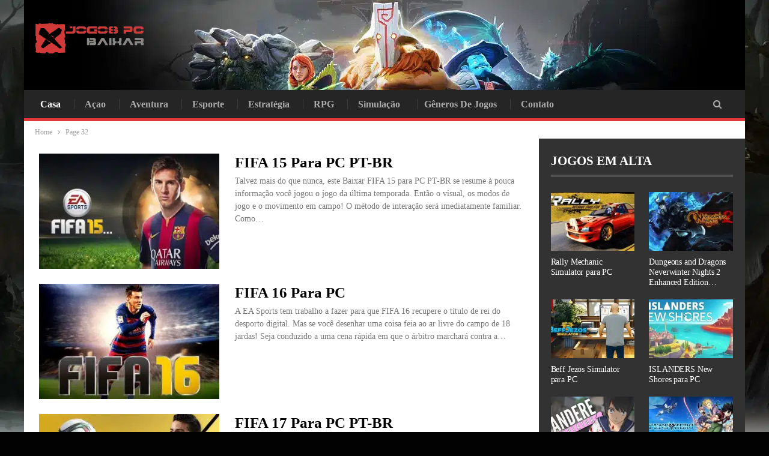

--- FILE ---
content_type: text/html; charset=UTF-8
request_url: https://jogospcbaixar.com/page/32/
body_size: 20706
content:
<!DOCTYPE html>
<!--[if IE 8]><html class="ie ie8" lang="en-US" prefix="og: https://ogp.me/ns#"> <![endif]-->
<!--[if IE 9]><html class="ie ie9" lang="en-US" prefix="og: https://ogp.me/ns#"> <![endif]-->
<!--[if gt IE 9]><!--><html lang="en-US" prefix="og: https://ogp.me/ns#"> <!--<![endif]--><head><script data-no-optimize="1" type="5791dc2b38a3465584561e40-text/javascript">var litespeed_docref=sessionStorage.getItem("litespeed_docref");litespeed_docref&&(Object.defineProperty(document,"referrer",{get:function(){return litespeed_docref}}),sessionStorage.removeItem("litespeed_docref"));</script> <meta charset="UTF-8"><meta http-equiv="X-UA-Compatible" content="IE=edge"><meta name="viewport" content="width=device-width, initial-scale=1.0"><link rel="pingback" href="https://jogospcbaixar.com/xmlrpc.php"/><title>Jogos PC Baixar - Download os jogos gratis no seu PC!</title><meta name="description" content="Baixar jogos de pc grátis. Atualmente somos o melhor site de jogos grátis para pc. Download o jogo para sua versão completa."/><meta name="robots" content="follow, index, max-snippet:-1, max-video-preview:-1, max-image-preview:large"/><link rel="canonical" href="https://jogospcbaixar.com/" /><meta property="og:locale" content="en_US" /><meta property="og:type" content="website" /><meta property="og:title" content="Jogos PC Baixar - Download os jogos gratis no seu PC!" /><meta property="og:description" content="Baixar jogos de pc grátis. Atualmente somos o melhor site de jogos grátis para pc. Download o jogo para sua versão completa." /><meta property="og:url" content="https://jogospcbaixar.com/" /><meta property="og:site_name" content="Download os jogos gratis no seu PC!" /><meta property="og:updated_time" content="2024-05-27T20:01:45+00:00" /><meta property="article:published_time" content="2022-04-15T12:23:58+00:00" /><meta property="article:modified_time" content="2024-05-27T20:01:45+00:00" /><meta name="twitter:card" content="summary_large_image" /><meta name="twitter:title" content="Jogos PC Baixar - Download os jogos gratis no seu PC!" /><meta name="twitter:description" content="Baixar jogos de pc grátis. Atualmente somos o melhor site de jogos grátis para pc. Download o jogo para sua versão completa." /><meta name="twitter:label1" content="Written by" /><meta name="twitter:data1" content="Antero" /><meta name="twitter:label2" content="Time to read" /><meta name="twitter:data2" content="4 minutes" /> <script type="application/ld+json" class="rank-math-schema-pro">{"@context":"https://schema.org","@graph":[{"@type":["Organization","Person"],"@id":"https://jogospcbaixar.com/#person","name":"Baixe os jogos gratuitamente no seu PC!","url":"https://jogospcbaixar.com","email":"Antero"},{"@type":"WebSite","@id":"https://jogospcbaixar.com/#website","url":"https://jogospcbaixar.com","name":"Download os jogos gratis no seu PC!","publisher":{"@id":"https://jogospcbaixar.com/#person"},"inLanguage":"en-US"},{"@type":"WebPage","@id":"https://jogospcbaixar.com/#webpage","url":"https://jogospcbaixar.com/","name":"Jogos PC Baixar - Download os jogos gratis no seu PC!","datePublished":"2022-04-15T12:23:58+00:00","dateModified":"2024-05-27T20:01:45+00:00","about":{"@id":"https://jogospcbaixar.com/#person"},"isPartOf":{"@id":"https://jogospcbaixar.com/#website"},"inLanguage":"en-US"},{"@type":"Person","@id":"https://jogospcbaixar.com/author/antero/","name":"Antero","url":"https://jogospcbaixar.com/author/antero/","image":{"@type":"ImageObject","@id":"https://jogospcbaixar.com/wp-content/litespeed/avatar/2838be5bbc08bdd0fe169d49fa0c9983.jpg?ver=1768019591","url":"https://jogospcbaixar.com/wp-content/litespeed/avatar/2838be5bbc08bdd0fe169d49fa0c9983.jpg?ver=1768019591","caption":"Antero","inLanguage":"en-US"},"sameAs":["http://jogospcbaixar.com"]},{"@type":"Article","headline":"Jogos PC Baixar - Download os jogos gratis no seu PC!","keywords":"jogos,baixar","datePublished":"2022-04-15T12:23:58+00:00","dateModified":"2024-05-27T20:01:45+00:00","author":{"@id":"https://jogospcbaixar.com/author/antero/","name":"Antero"},"publisher":{"@id":"https://jogospcbaixar.com/#person"},"description":"Baixar jogos de pc gr\u00e1tis. Atualmente somos o melhor site de jogos gr\u00e1tis para pc. Download o jogo para sua vers\u00e3o completa.","name":"Jogos PC Baixar - Download os jogos gratis no seu PC!","@id":"https://jogospcbaixar.com/#richSnippet","isPartOf":{"@id":"https://jogospcbaixar.com/#webpage"},"inLanguage":"en-US","mainEntityOfPage":{"@id":"https://jogospcbaixar.com/#webpage"}}]}</script> <meta property="og:locale" content="en_us"/><meta property="og:site_name" content="Download os jogos gratis no seu PC!"/><meta property="og:url" content="https://jogospcbaixar.com/"/><meta property="og:title" content="Download os jogos gratis no seu PC!"/><meta property="og:description" content="Download os jogos gratis no seu PC!"/><meta property="og:type" content="website"/><meta name="twitter:card" content="summary"/><meta name="twitter:url" content="https://jogospcbaixar.com/"/><meta name="twitter:title" content="Download os jogos gratis no seu PC!"/><meta name="twitter:description" content="Download os jogos gratis no seu PC!"/><link rel="alternate" type="application/rss+xml" title="Download os jogos gratis no seu PC! &raquo; Feed" href="https://jogospcbaixar.com/feed/" /><link rel="alternate" type="application/rss+xml" title="Download os jogos gratis no seu PC! &raquo; Comments Feed" href="https://jogospcbaixar.com/comments/feed/" /><link rel="alternate" title="oEmbed (JSON)" type="application/json+oembed" href="https://jogospcbaixar.com/wp-json/oembed/1.0/embed?url=https%3A%2F%2Fjogospcbaixar.com%2F" /><link rel="alternate" title="oEmbed (XML)" type="text/xml+oembed" href="https://jogospcbaixar.com/wp-json/oembed/1.0/embed?url=https%3A%2F%2Fjogospcbaixar.com%2F&#038;format=xml" /><style id="litespeed-ccss">:root{--wp--preset--aspect-ratio--square:1;--wp--preset--aspect-ratio--4-3:4/3;--wp--preset--aspect-ratio--3-4:3/4;--wp--preset--aspect-ratio--3-2:3/2;--wp--preset--aspect-ratio--2-3:2/3;--wp--preset--aspect-ratio--16-9:16/9;--wp--preset--aspect-ratio--9-16:9/16;--wp--preset--color--black:#000;--wp--preset--color--cyan-bluish-gray:#abb8c3;--wp--preset--color--white:#fff;--wp--preset--color--pale-pink:#f78da7;--wp--preset--color--vivid-red:#cf2e2e;--wp--preset--color--luminous-vivid-orange:#ff6900;--wp--preset--color--luminous-vivid-amber:#fcb900;--wp--preset--color--light-green-cyan:#7bdcb5;--wp--preset--color--vivid-green-cyan:#00d084;--wp--preset--color--pale-cyan-blue:#8ed1fc;--wp--preset--color--vivid-cyan-blue:#0693e3;--wp--preset--color--vivid-purple:#9b51e0;--wp--preset--gradient--vivid-cyan-blue-to-vivid-purple:linear-gradient(135deg,rgba(6,147,227,1) 0%,#9b51e0 100%);--wp--preset--gradient--light-green-cyan-to-vivid-green-cyan:linear-gradient(135deg,#7adcb4 0%,#00d082 100%);--wp--preset--gradient--luminous-vivid-amber-to-luminous-vivid-orange:linear-gradient(135deg,rgba(252,185,0,1) 0%,rgba(255,105,0,1) 100%);--wp--preset--gradient--luminous-vivid-orange-to-vivid-red:linear-gradient(135deg,rgba(255,105,0,1) 0%,#cf2e2e 100%);--wp--preset--gradient--very-light-gray-to-cyan-bluish-gray:linear-gradient(135deg,#eee 0%,#a9b8c3 100%);--wp--preset--gradient--cool-to-warm-spectrum:linear-gradient(135deg,#4aeadc 0%,#9778d1 20%,#cf2aba 40%,#ee2c82 60%,#fb6962 80%,#fef84c 100%);--wp--preset--gradient--blush-light-purple:linear-gradient(135deg,#ffceec 0%,#9896f0 100%);--wp--preset--gradient--blush-bordeaux:linear-gradient(135deg,#fecda5 0%,#fe2d2d 50%,#6b003e 100%);--wp--preset--gradient--luminous-dusk:linear-gradient(135deg,#ffcb70 0%,#c751c0 50%,#4158d0 100%);--wp--preset--gradient--pale-ocean:linear-gradient(135deg,#fff5cb 0%,#b6e3d4 50%,#33a7b5 100%);--wp--preset--gradient--electric-grass:linear-gradient(135deg,#caf880 0%,#71ce7e 100%);--wp--preset--gradient--midnight:linear-gradient(135deg,#020381 0%,#2874fc 100%);--wp--preset--font-size--small:13px;--wp--preset--font-size--medium:20px;--wp--preset--font-size--large:36px;--wp--preset--font-size--x-large:42px;--wp--preset--spacing--20:.44rem;--wp--preset--spacing--30:.67rem;--wp--preset--spacing--40:1rem;--wp--preset--spacing--50:1.5rem;--wp--preset--spacing--60:2.25rem;--wp--preset--spacing--70:3.38rem;--wp--preset--spacing--80:5.06rem;--wp--preset--shadow--natural:6px 6px 9px rgba(0,0,0,.2);--wp--preset--shadow--deep:12px 12px 50px rgba(0,0,0,.4);--wp--preset--shadow--sharp:6px 6px 0px rgba(0,0,0,.2);--wp--preset--shadow--outlined:6px 6px 0px -3px rgba(255,255,255,1),6px 6px rgba(0,0,0,1);--wp--preset--shadow--crisp:6px 6px 0px rgba(0,0,0,1)}html{font-family:sans-serif;-ms-text-size-adjust:100%;-webkit-text-size-adjust:100%}body{margin:0}article,aside,header,main,nav{display:block}a{background-color:transparent}h1{font-size:2em;margin:.67em 0}img{border:0}input{color:inherit;font:inherit;margin:0}input[type=submit]{-webkit-appearance:button}input::-moz-focus-inner{border:0;padding:0}input{line-height:normal}input[type=checkbox]{box-sizing:border-box;padding:0}input[type=search]{-webkit-appearance:textfield;-moz-box-sizing:content-box;-webkit-box-sizing:content-box;box-sizing:content-box}input[type=search]::-webkit-search-cancel-button,input[type=search]::-webkit-search-decoration{-webkit-appearance:none}*{-webkit-box-sizing:border-box;-moz-box-sizing:border-box;box-sizing:border-box}:after,:before{-webkit-box-sizing:border-box;-moz-box-sizing:border-box;box-sizing:border-box}html{font-size:10px}body{font-family:"Helvetica Neue",Helvetica,Arial,sans-serif;font-size:14px;line-height:1.42857143;color:#333;background-color:#fff}input{font-family:inherit;font-size:inherit;line-height:inherit}a{color:#444;text-decoration:none}img{vertical-align:middle}.h1,h1,h2{font-family:inherit;font-weight:500;line-height:1.1;color:inherit}.h1,h1,h2{margin-top:20px;margin-bottom:10px}.h1,h1{font-size:36px}h2{font-size:30px}p{margin:0 0 10px}ul{margin-top:0;margin-bottom:10px}ul ul{margin-bottom:0}.container{margin-right:auto;margin-left:auto;padding-left:15px;padding-right:15px}@media (min-width:768px){.container{width:750px}}@media (min-width:992px){.container{width:970px}}@media (min-width:1200px){.container{width:1170px}}.row{margin-left:-15px;margin-right:-15px}.col-sm-4,.col-sm-8,.col-xs-12{position:relative;min-height:1px;padding-left:15px;padding-right:15px}.col-xs-12{float:left}.col-xs-12{width:100%}@media (min-width:768px){.col-sm-4,.col-sm-8{float:left}.col-sm-8{width:66.66666667%}.col-sm-4{width:33.33333333%}}label{display:inline-block;max-width:100%;margin-bottom:5px;font-weight:700}input[type=search]{-webkit-box-sizing:border-box;-moz-box-sizing:border-box;box-sizing:border-box}input[type=checkbox]{margin:4px 0 0;line-height:normal}input[type=search]{-webkit-appearance:none}.clearfix:after,.clearfix:before,.container:after,.container:before,.row:after,.row:before{content:" ";display:table}.clearfix:after,.container:after,.row:after{clear:both}@-ms-viewport{width:device-width}.fa{display:inline-block;font:normal normal normal 14px/1 FontAwesome;font-size:inherit;text-rendering:auto;-webkit-font-smoothing:antialiased;-moz-osx-font-smoothing:grayscale}.fa-search:before{content:"\f002"}.fa-arrow-up:before{content:"\f062"}.fa-angle-left:before{content:"\f104"}.fa-support:before{content:"\f1cd"}.fa-user-circle:before{content:"\f2bd"}:root{--publisher-system-font:-apple-system,BlinkMacSystemFont,"Segoe UI","Roboto","Oxygen-Sans","Ubuntu","Cantarell","Helvetica Neue",sans-serif;--publisher-primary-color:#0080ce;--publisher-menu-height:calc(1px - 1px);--wp-adminbar-height:calc(1px - 1px)}body{font:14px/1.7 Lato,sans-serif;color:#5f6569;-webkit-text-size-adjust:100%;text-rendering:optimizeLegibility;font-size-adjust:auto}.site-header .site-branding .logo,h1,h2{color:#2d2d2d}h1,h2{line-height:1.3}h1{font-size:34px}h2{font-size:30px}.container,.content-wrap,body.boxed .main-wrap{max-width:var(--publisher-site-width);width:100%}@media only screen and (max-width:668px){.layout-2-col{margin-top:20px!important}}body.page-layout-2-col{--publisher-site-width:var(--publisher-site-width-2-col);--publisher-site-width-content:var(--publisher-site-width-2-col-content-col);--publisher-site-width-primary:var(--publisher-site-width-2-col-primary-col);--publisher-site-width-secondary:0}@media (min-width:768px){.layout-2-col .content-column{width:var(--publisher-site-width-content)}.layout-2-col .sidebar-column{width:var(--publisher-site-width-primary)}}a{text-decoration:none}input[type=password],input[type=search],input[type=text]{height:36px;width:100%;padding:6px 12px;font-size:14px;line-height:1.42857143;color:#555;background-color:#fff;background-image:none;border:1px solid #ccc;border-radius:0;-webkit-box-shadow:inset 0 1px 1px rgba(0,0,0,.075);box-shadow:inset 0 1px 1px rgba(0,0,0,.075)}input[type=submit]{border:none;color:#fff;border-radius:0;outline:0;height:auto;line-height:1.4;padding:8px 12px;vertical-align:middle;text-transform:uppercase!important;max-width:100%;white-space:normal}ul.menu{padding:0;margin:0;list-style:none}ul.menu a{text-decoration:none}ul.menu ul{list-style:none;padding:0;margin:0}ul.menu>li{float:left}ul.menu li>a{position:relative}ul.menu>li .sub-menu{background-color:#eee;position:absolute;top:102%;top:calc(100% + 1px);z-index:100;width:200px}ul.menu li.menu-item-has-children>a:after{display:inline-block;font-family:FontAwesome;font-style:normal;font-weight:400;line-height:26px;-webkit-font-smoothing:antialiased;-moz-osx-font-smoothing:grayscale;content:'\f107';margin-left:6px;font-size:13px}ul.menu .sub-menu>li>a{display:block;border-bottom:1px solid rgba(0,0,0,.04)}ul.menu .sub-menu>li:last-child a{border-bottom:none!important}ul.menu .sub-menu{z-index:-1;display:none;visibility:hidden}.site-header .content-wrap{overflow:visible!important}.site-header>.header-inner>.content-wrap>.container{position:relative}.site-header .site-branding{margin:0}.site-header .site-branding .logo{margin:0;line-height:0;font-size:50px}.site-header .site-branding .logo img{max-width:100%}.site-header .site-branding .logo .site-title{display:none}.site-header>.header-inner .row-height{display:table;table-layout:fixed;width:100%}.site-header>.header-inner .logo-col{display:table-cell;float:none;height:100%;vertical-align:middle}.site-header .header-inner .row{position:relative}.site-header .menu-action-buttons{position:absolute;top:0;bottom:0;right:0;width:35px;z-index:99}.header-style-2.site-header.boxed .menu-action-buttons{bottom:-3px}.site-header .menu-action-buttons.width-1{width:40px}.site-header .menu-action-buttons>div{min-width:37px;display:inline-block;float:right;height:100%;text-align:right;position:relative}.site-header .menu-action-buttons>div.close{opacity:1}.site-header .menu-action-buttons .search-container{z-index:1}.site-header .search-container .search-handler{position:absolute;right:3px;top:50%;margin-top:-15px;z-index:100;width:37px;height:26px;line-height:26px;text-align:center;display:inline-block;font-size:15px;color:#434343}.site-header .search-container .search-box{display:none;position:absolute;right:0;top:0;padding:0 36px 0 0;z-index:99;height:100%;width:100%;text-align:center}.site-header .search-container .search-box .search-form .search-field{border:none;width:100%;height:45px;background:0 0;line-height:45px;font-size:14px;color:#434343}.site-header .search-container .search-box .search-form input[type=submit]{display:none}.main-menu>li{margin-right:10px}.main-menu>li>a{line-height:48px;display:inline-block;padding:0 12px}.main-menu .sub-menu>li>a{padding:0 16px 0 10px;line-height:40px}.main-menu.menu>li .sub-menu{width:210px;background-color:#fff;-webkit-box-shadow:0 7px 7px rgba(0,0,0,.15);-moz-box-shadow:0 7px 7px rgba(0,0,0,.15);box-shadow:0 7px 7px rgba(0,0,0,.15)}.main-menu.menu .sub-menu li>a{line-height:1.7;padding:8px 16px}.main-menu.menu .sub-menu>li{position:relative}.main-menu.menu .sub-menu>li,.main-menu.menu .sub-menu>li>a{color:#434343}.main-menu.menu .sub-menu>li>a{border-bottom:1px solid rgba(0,0,0,.04)}.main-menu.menu>li>a:before{content:'';display:block;width:20%;height:3px;position:absolute;bottom:0;left:50%;transform:translateX(-50%);visibility:hidden}.main-menu.menu>li.current-menu-item>a:before{width:100%;visibility:visible}.main-menu-wrapper{position:relative;margin-left:auto;margin-right:auto}.main-menu-wrapper .main-menu-container{position:relative}.site-header.boxed .main-menu-wrapper .main-menu-container{border-top:1px solid #dedede;border-bottom:3px solid #dedede;background:#fff}body.boxed .site-header .main-menu-wrapper{margin-left:auto;margin-right:auto;width:100%}ul.menu>li .sub-menu{top:107%;top:calc(100% + 3px)}.site-header.header-style-2 .header-inner{padding:20px 0}.site-header.header-style-2 .main-menu.menu{height:68px;overflow-y:hidden;margin-bottom:-3px;padding-top:20px;margin-top:-20px}.site-header.header-style-2 .main-menu.menu>li{float:left;display:inline-block;margin:0 5px 0 0}.site-header.header-style-2 .main-menu.menu .sub-menu{text-align:left}.site-header.header-style-2 .main-menu-wrapper.menu-actions-btn-width-1 .main-menu-container{padding-right:40px}@media only screen and (max-width:992px){.main-menu>li{margin-right:10px}.main-menu>li>a{padding:0 4px}}.rh-header{display:none;min-width:300px;position:relative}.rh-header .rh-container{background-color:#222}@media only screen and (max-width:700px){body .site-header{display:none}.rh-header{display:block}}.rh-header .menu-container{position:absolute;top:0;right:0}.rh-header .menu-container .menu-handler{color:#fff;width:54px;height:54px;text-align:center;display:inline-block;font-size:18px;background-color:rgba(255,255,255,.05);position:relative;border-left:1px solid rgba(0,0,0,.07);float:right}.rh-header .menu-container .menu-handler .lines{display:inline-block;width:22px;height:2px;background:#ecf0f1;position:relative;margin-top:25.5px}.rh-header .menu-container .menu-handler .lines:after,.rh-header .menu-container .menu-handler .lines:before{display:inline-block;width:22px;height:2px;background:#ecf0f1;position:absolute;left:0;content:''}.rh-header .menu-container .menu-handler .lines:before{top:8px}.rh-header .menu-container .menu-handler .lines:after{top:-8px}.rh-cover .search-form{margin-top:35px;position:relative}.rh-cover .search-form input[type=search]{margin:0;background:rgba(255,255,255,.2);color:#fff;border:none;border-radius:3px;box-shadow:none;float:none;webkit-backface-visibility:hidden;backface-visibility:hidden}.rh-cover .search-form input[type=submit]{content:"\f002";position:absolute;right:0;top:0;display:inline-block;font:normal normal normal 14px/1 FontAwesome;text-rendering:auto;-webkit-font-smoothing:antialiased;-moz-osx-font-smoothing:grayscale;color:#fff;font-size:16px;background:0 0!important}.rh-cover .search-form ::-webkit-input-placeholder{color:#fff}.rh-cover .search-form ::-moz-placeholder{color:#fff}.rh-cover .search-form :-ms-input-placeholder{color:#fff}.rh-cover .search-form :-moz-placeholder{color:#fff}.rh-header .logo-container{padding:0 0 0 15px;line-height:54px;height:54px}.rh-header .logo-container.rh-img-logo{font-size:0}.rh-header .logo-container img{max-height:80%;max-width:80%}.rh-header .logo-container a{color:#fff}.rh-cover{position:fixed;top:0;left:-99%;z-index:9999;width:100%;visibility:hidden;overflow:auto;background:#191919;height:101%;height:calc(100% + 1px)}.noscroll{overflow:hidden}@media (max-width:767px){body{background-color:#f3f3f3!important}.main-wrap{background-color:#fff;overflow:auto;margin:auto;width:100%}}.rh-cover:before{height:60px;content:'';width:100%;position:absolute;background-color:#fff;opacity:.08;box-shadow:0 0 32px 0 #000;z-index:-1}.rh-cover .rh-close{width:20px;height:20px;position:absolute;right:25px;display:inline-block;top:21px;z-index:10}.rh-cover .rh-close:after,.rh-cover .rh-close:before{content:'';width:2px;height:18px;position:absolute;left:50%;margin-left:-1px;top:50%;margin-top:-10px;opacity:.65;background:#fff;transform:rotate(45deg);border-radius:5px}.rh-cover .rh-close:after{-webkit-transform:rotate(-45deg);-moz-transform:rotate(-45deg);transform:rotate(-45deg)}.rh-cover .rh-panel{padding:27px;position:absolute;top:0;left:0;width:100%}.rh-cover .rh-panel.rh-p-u{display:none}.rh-cover .rh-p-h{line-height:60px;margin:-27px -27px 20px;padding:0 23px;font-size:14px;color:#fff;height:60px;position:relative}.rh-cover .rh-p-h .user-login{padding-left:40px;position:relative}.rh-cover .rh-p-h .user-login .user-avatar{border:2px solid rgba(255,255,255,.16);border-radius:50%;overflow:hidden;width:30px;height:30px;line-height:30px;display:inline-block;vertical-align:middle;position:absolute;top:50%;margin-top:-15px;left:0;text-align:center}.rh-cover .rh-p-h .user-login .user-avatar .fa{font-size:23px;position:absolute;top:0;left:0;line-height:26px;width:100%}.rh-cover .rh-back-menu{width:30px;height:30px;display:inline-block;position:absolute;top:50%;margin-top:-15px;opacity:.65}.rh-cover .rh-back-menu:after,.rh-cover .rh-back-menu:before{content:'';display:inline-block;position:absolute;width:10px;height:2px;background:#fff;top:10px;left:6px;border-radius:10px}.rh-cover .rh-back-menu:before{transform:rotate(-40deg)}.rh-cover .rh-back-menu:after{transform:rotate(40deg);top:16px;left:6px}.rh-cover .rh-back-menu i{width:17px;height:2px;display:inline-block;background:#fff;position:absolute;top:13px;left:7px;border-radius:15px}.rh-cover .bs-login-shortcode{background:0 0;padding:0!important;margin:25px 0 0!important;border:none!important;box-shadow:none}.rh-cover .bs-login .login-header,.rh-cover .bs-login .login-header .login-icon{color:#fff}.rh-cover .bs-login input[type=password],.rh-cover .bs-login input[type=text]{background:rgba(255,255,255,.2);border:none;color:#fff;box-shadow:none;-webkit-backface-visibility:hidden}.rh-cover .bs-login input[type=password]::-webkit-input-placeholder,.rh-cover .bs-login input[type=text]::-webkit-input-placeholder{color:rgba(255,255,255,.55)}.rh-cover .bs-login input[type=password]::-moz-placeholder,.rh-cover .bs-login input[type=text]::-moz-placeholder{color:rgba(255,255,255,.55)}.rh-cover .bs-login input[type=password]:-ms-input-placeholder,.rh-cover .bs-login input[type=text]:-ms-input-placeholder{color:rgba(255,255,255,.55)}.rh-cover .bs-login input[type=password]:-moz-placeholder,.rh-cover .bs-login input[type=text]:-moz-placeholder{color:rgba(255,255,255,.55)}.rh-cover .bs-login .remember-checkbox+.remember-label{color:rgba(255,255,255,.4)}.rh-cover .bs-login .remember-label{background-image:url([data-uri])}.rh-cover .bs-login .go-login-panel,.rh-cover .bs-login .go-reset-panel{color:rgba(255,255,255,.5)}.rh-cover .bs-login .bs-login-reset-panel .login-header .login-icon{color:#fff}.rh-cover .bs-login .bs-login-reset-panel .login-btn,.rh-cover .bs-login .login-btn{background:#fff!important;color:#000;-webkit-backface-visibility:hidden}body{background:#fff;text-decoration-skip:ink}body.boxed{background-color:#eee}body.boxed .content-wrap{padding-left:5px;padding-right:5px}body.boxed .bf-breadcrumb>.bf-breadcrumb-container{margin-left:5px!important;margin-right:5px!important}@media (max-width:980px){body.boxed .content-wrap{padding-left:0;padding-right:0}}.main-wrap{margin:0 auto}.content-wrap,.main-wrap,main.content-container{position:relative}.main-wrap .container{width:100%}@media (min-width:768px){.boxed .main-wrap{width:100%!important}}@media only screen and (max-width:768px){.boxed .main-wrap{max-width:100%!important}}body.boxed .main-wrap{padding:0;background-color:#fff;-webkit-box-sizing:inherit;-moz-box-sizing:inherit;box-sizing:inherit;-webkit-box-shadow:0 0 2px rgba(0,0,0,.27);-moz-box-shadow:0 0 2px rgba(0,0,0,.27);box-shadow:0 0 2px rgba(0,0,0,.27)}@media only screen and (max-width:480px){.col-sm-4,.col-sm-8,.col-xs-12{padding-left:15px!important;padding-right:15px!important}}.content-wrap{margin:0 auto;padding:0;min-width:300px}.container{width:100%}.img-holder{position:relative;width:80px;display:inline-block;float:left;margin-right:15px}.bs-ll-d .img-holder{background-color:#f5f5f5}body.bs-ll-d .img-holder{-webkit-background-size:cover;-moz-background-size:cover;-o-background-size:cover;background-size:cover;animation:none;background-position:top center}body.bs-ll-d .img-holder{opacity:1}.img-holder:before{display:block;content:" ";width:100%;padding-top:70%}.search-field::-ms-clear{display:none}.search-form input[type=search]{float:left;height:38px;line-height:38px;margin-right:8px;font-size:12px;box-shadow:none}.search-form input[type=submit]{height:38px}.container{margin-right:auto!important;margin-left:auto!important}.listing .listing-item{min-height:0}.back-top{color:#fff;width:40px;height:40px;position:fixed;bottom:10px;right:10px;text-align:center;line-height:42px;z-index:9999;opacity:0;visibility:hidden;font-size:16px;-webkit-box-shadow:0 1px 2px 0 rgba(0,0,0,.09);-moz-box-shadow:0 1px 2px 0 rgba(0,0,0,.09);box-shadow:0 1px 2px 0 rgba(0,0,0,.09)}.search-container{position:relative}@media only screen and (max-width:1000px){.container{width:100%}.content-wrap{padding:0}}@media only screen and (max-width:420px){.widget{margin-bottom:15px}}@media only screen and (max-width:668px){body{padding:0}}.bs-login{max-width:290px;position:relative;margin-left:auto;margin-right:auto}.bs-login .bs-login-panel{display:block;width:100%}.bs-login .bs-login-panel.bs-current-login-panel.bs-login-sign-panel{left:0;opacity:1;visibility:visible}.bs-login .bs-login-panel.bs-login-sign-panel{left:-44px;opacity:0}.bs-login .bs-login-panel.bs-login-reset-panel{right:-44px;visibility:hidden;position:absolute;top:0;opacity:0}.bs-login .login-header{text-align:center;color:#7a7a7a;font-size:14px;margin-bottom:15px}.bs-login .login-header .login-icon{display:block;margin-bottom:10px;font-size:64px;line-height:80px}.bs-login .bs-login-reset-panel .login-header{margin-bottom:27px}.bs-login .bs-login-reset-panel .login-header .login-icon{color:#494949}.bs-login .bs-login-reset-panel .login-header p{margin-bottom:4px}.bs-login .login-field{margin-bottom:15px}.bs-login .login-field:last-child{margin-bottom:0}.bs-login input[type=password],.bs-login input[type=text]{width:100%;height:36px;line-height:36px;border-radius:3px}.bs-login .remember-checkbox{position:absolute;z-index:-1000;left:-1000px;overflow:hidden;clip:rect(0 0 0 0);height:1px;width:1px;margin:-1px;padding:0;border:0}.bs-login .remember-checkbox+.remember-label{padding-left:21px;height:16px;display:inline-block;line-height:16px;background-repeat:no-repeat;background-position:0 0;font-size:14px;vertical-align:middle;color:#a0a0a0;font-weight:lighter}.bs-login .remember-label{background-image:url([data-uri]);-webkit-touch-callout:none}.bs-login .go-reset-panel{float:right;color:#595959}.bs-login .login-submit{margin-bottom:10px}.bs-login .login-btn{border-radius:3px;height:38px;text-align:center;width:100%}.bs-login .bs-login-reset-panel .login-btn{background:#575757!important}.bs-login .go-login-panel{position:absolute;left:0;top:0;color:#adadad}.bf-breadcrumb .bf-breadcrumb-items{padding:0;margin:0;list-style:none;font-size:0}.bf-breadcrumb .bf-breadcrumb-item{display:inline-block;font-size:12px;line-height:22px}.bf-breadcrumb .bf-breadcrumb-item:after{display:inline-block;font-family:FontAwesome;font-style:normal;font-weight:400;line-height:22px;-webkit-font-smoothing:antialiased;-moz-osx-font-smoothing:grayscale;content:'\f105';margin-left:9px;margin-right:9px;color:#929292;vertical-align:top}.bf-breadcrumb .bf-breadcrumb-item.bf-breadcrumb-end:after,.bf-breadcrumb .bf-breadcrumb-item:last-child:after{display:none}.bf-breadcrumb .bf-breadcrumb-item span{vertical-align:top}.bf-breadcrumb .bf-breadcrumb-item a,.bf-breadcrumb .bf-breadcrumb-item span{color:#9e9e9e;display:inline-block}.bf-breadcrumb.bc-top-style{padding:7px 0 0}.bs-light-scheme,.bs-light-scheme .listing-item-tb-2 .title,.bs-light-scheme .title,.bs-light-scheme a{color:#fff}.bs-light-scheme .section-heading.sh-t3.sh-s1:after{opacity:.15}.sidebar-column-primary{z-index:1000}.listing.scolumns-2 .listing-item{width:50%;float:left}.listing.scolumns-2 .listing-item:nth-child(odd){padding-right:12px;clear:left}.listing.scolumns-2 .listing-item:nth-child(even){padding-left:12px}@media only screen and (max-width:320px){.listing.scolumns-2 .listing-item{width:100%!important;padding-left:0!important;padding-right:0!important;clear:none!important}}.listing-item-blog-5{margin-bottom:25px}.listing-item-blog-5 .featured{position:relative;float:left;margin-right:26px;line-height:0}.listing-item-blog-5 .featured .img-holder{width:210px;margin:0}.listing-item-blog-5 .featured .img-holder.img-holder:before{padding-top:64%}.listing-item-blog-5>.item-inner>.title{margin:0 0 6px}.listing-item-blog-5>.item-inner>.title a{color:inherit}.listing-item-blog-5 .post-summary{margin-top:6px}.listing-item-blog-5.has-post-thumbnail .post-summary{padding-left:326px}.listing-item-blog-5 .featured .img-holder{width:300px;margin:0}@media only screen and (max-width:830px){.listing-item-blog-5.has-post-thumbnail .post-summary{padding-left:0!important}.listing-item-blog-5 .featured{float:none!important;text-align:center!important;margin:0 0 10px 0!important;display:inline-block!important}.listing-item-blog-5 .featured,.listing-item-blog-5 .img-holder{width:100%!important}}.listing-item-tb-2{margin-bottom:20px;position:relative}.listing-item-tb-2 .item-inner{position:relative}.listing-item-tb-2 .title{margin:0}.listing-item-tb-2 .title a{color:inherit}.listing-item-tb-2 .featured{margin-bottom:10px;line-height:0;position:relative}.listing-item-tb-2 .img-holder{width:100%;margin-right:0;float:none;display:block}.listing-item-tb-2 .img-holder:before{padding-top:70%}.sidebar>.widget:last-child,.widget>.bs-listing{margin-bottom:0}.sidebar-column .widget>.bs-listing:last-child{margin-bottom:0}.section-heading{margin:0 0 15px;font-size:16px;line-height:20px;position:relative}.section-heading .h-text,.section-heading:after{display:inline-block}.section-heading:after{background:rgba(0,0,0,.08);content:'';height:4px;position:absolute;top:0;left:0;width:100%}.section-heading .h-text{position:relative;z-index:1}.section-heading.sh-t3{line-height:20px;padding:0 0 4px}.section-heading.sh-t3:after{top:inherit;bottom:0;height:4px;background:#2d2d2d}.section-heading.sh-t3:before{display:none}.section-heading.sh-t3>.h-text{padding:4px 0;line-height:26px;border:none}.bs-light-scheme .section-heading.sh-t3>.h-text{color:#fff}.bs-light-scheme .section-heading.sh-t3:after{background-color:#fff!important}@media (min-width:768px){.active-sticky-sidebar .row.main-section{display:flex}}:root{--publisher-spacing:20;--publisher-spacing-half:calc(var(--publisher-spacing)/2);--publisher-spacing-80-percent:calc(var(--publisher-spacing)*0.83);--publisher-spacing-60-percent:calc(var(--publisher-spacing)*0.66)}.col-sm-4,.col-sm-8,.col-xs-12,.container{padding-left:calc(var(--publisher-spacing-half)*1px);padding-right:calc(var(--publisher-spacing-half)*1px)}.row{margin-left:calc(var(--publisher-spacing-half)*-1px);margin-right:calc(var(--publisher-spacing-half)*-1px)}.sidebar>*{margin-bottom:calc(var(--publisher-spacing)*1px)}.bs-listing,.bs-shortcode,.widget{margin-bottom:calc(var(--publisher-spacing)*1px)}.layout-2-col{margin-top:calc(var(--publisher-spacing-80-percent)*1px)}.layout-2-col.layout-bc-before{margin-top:calc(var(--publisher-spacing-half)*1px)}.main-section{margin-bottom:calc(var(--publisher-spacing-half)*1px)}.section-heading{margin-bottom:calc(var(--publisher-spacing-60-percent)*1px)}.site-header.site-header.header-style-2 .main-menu.menu>li.current-menu-item>a:before,.site-header.site-header.header-style-2 .main-menu.menu>li>a:before{display:none}.site-header.site-header.header-style-2 .main-menu.menu>li.current-menu-item>a{background-color:transparent!important}.site-header.site-header.header-style-2 .main-menu>li>a{padding:0 16px;z-index:0}.bs-listing .title,.listing-item .title a,.post-summary,.post-title,.section-heading>.h-text,.site-header .main-menu>li>a{-webkit-font-smoothing:antialiased;-moz-osx-font-smoothing:grayscale}body,body.boxed{background-position:top center}@media (max-width:767px){.main-wrap{background-color:#c3c3c3}}a{text-decoration:none}.site-header .menu .container,.site-header .menu .content-wrap{padding:0}body.boxed .main-wrap{box-shadow:none}.layout-2-col{margin-top:0!important}.layout-2-col .content-column{margin-top:25px}body.boxed.ltr>.content-main-wrap>.content-wrap{padding-right:0!important;padding-left:12px!important}@media (min-width:768px){.ltr .layout-2-col .sidebar-column{padding-right:0!important}}.ltr .site-header.header-style-2 .menu-action-buttons{right:25px}.site-header.header-style-2 .main-menu-wrapper .main-menu-container{border-bottom-width:5px!important}.site-header.header-style-2 .main-menu-wrapper .main-menu-container{padding-left:11px}.site-header.header-style-2 .main-menu-wrapper .main-menu-container{padding-bottom:1px}.site-header.header-style-2 .main-menu.menu>li.menu-item>a{padding:0 19px 0 16px;position:relative}.site-header.header-style-2 .main-menu.menu>li.menu-item>a:after{content:'';position:absolute;width:1px;height:17px;left:-2px;top:50%;margin-top:-9px;background-color:rgba(255,255,255,.1)}.site-header.header-style-2 .main-menu.menu>.menu-item:first-child>a:after{display:none}.site-header.header-style-2 .main-menu.menu{z-index:2;position:relative;top:-1px}.section-heading.sh-t3.sh-s1{padding-bottom:10px;margin-bottom:25px}.primary-sidebar-widget.w-bg{margin-bottom:0}@media (min-width:768px){.bf-breadcrumb.bc-top-style{width:70%}}@media screen and (max-width:767px){.site-header.header-style-2 .main-menu.menu{overflow:visible}body.boxed.ltr>.content-main-wrap>.content-wrap{padding:0 5px!important}}:root{--publisher-site-width-2-col:1200px;--publisher-site-width-1-col:1200px;--publisher-site-width-2-col-content-col:70%;--publisher-site-width-2-col-primary-col:30%}:root{--publisher-site-width-3-col:1300px;--publisher-site-width-3-col-content-col:58%;--publisher-site-width-3-col-primary-col:25%;--publisher-site-width-3-col-secondary-col:17%}:root{--publisher-spacing:26}.site-header.header-style-2 .header-inner{padding-top:12px}.site-header.header-style-2 .header-inner{padding-bottom:48px}:root{--publisher-primary-color:#d23939}.main-menu.menu>li.current-menu-item>a:before,.back-top{background-color:#d23939!important}.bs-theme input[type=submit]{background-color:#d23939}.main-color{color:#d23939}body{background-image:url("https://jogospcbaixar.com/wp-content/uploads/2022/04/game-report-bg.png-1.webp");background-repeat:no-repeat;background-attachment:fixed;background-position:center center;background-size:cover}@media (max-width:767px){.main-wrap{background-color:url("https://jogospcbaixar.com/wp-content/uploads/2022/04/game-report-bg.png-1.webp");background-repeat:no-repeat;background-attachment:fixed;background-position:center center;background-size:cover}}html{background-color:#020202}.site-header.boxed .main-menu-wrapper .main-menu-container{border-top-color:rgba(222,222,222,0)}.site-header.header-style-2.boxed .main-menu-wrapper .main-menu-container{border-bottom-color:#df3939!important}.site-header .search-container .search-handler,.site-header .main-menu>li>a,.site-header .search-container .search-box .search-form .search-field{color:#aaa}.site-header .search-container .search-box .search-form .search-field::-webkit-input-placeholder{color:#aaa}.site-header .search-container .search-box .search-form .search-field::-moz-placeholder{color:#aaa}.site-header .search-container .search-box .search-form .search-field:-ms-input-placeholder{color:#aaa}.site-header .search-container .search-box .search-form .search-field:-moz-placeholder{color:#aaa}.site-header .main-menu>li.current-menu-item>a{color:#fff}.site-header.boxed.header-style-2 .main-menu-wrapper .main-menu-container{background-color:#252525}.site-header.header-style-2{background-color:#000}.site-header.header-style-2{background-image:url("https://jogospcbaixar.com/wp-content/uploads/2022/04/game-report-header-bg.png-1.webp");background-repeat:no-repeat;background-position:top center}.section-heading.sh-t3:after{background-color:rgba(0,0,0,.08)!important}.section-heading.sh-t3>.h-text{color:#000}body.bs-theme{font-family:'Rubik';font-weight:400;font-size:13px;text-align:inherit;text-transform:inherit;color:#7b7b7b}h1,h2,.h1,.search-form input[type=submit],input[type=submit],.section-heading .h-text{font-family:'Roboto';font-weight:500;text-transform:inherit}h1,.h1{font-size:34px}h2{font-size:30px}.post-summary{font-family:'Rubik';font-weight:400;line-height:21px;font-size:14px;text-align:inherit;text-transform:initial;color:#777}.main-menu li>a,.main-menu li{font-family:'Exo 2';font-weight:600;font-size:16px;text-align:inherit;text-transform:capitalize}.main-menu.menu .sub-menu>li>a,.main-menu.menu .sub-menu>li{font-family:'Exo 2';font-weight:500;font-size:15px;text-align:inherit;text-transform:capitalize}.listing-item-blog-5>.item-inner>.title{font-family:'Exo 2';font-weight:600;line-height:29px;font-size:25px;text-align:inherit;text-transform:capitalize;color:#000}.listing-item-tb-2 .title{font-family:'Exo 2';font-weight:500;line-height:17px;font-size:14px;text-align:inherit;text-transform:none;color:#000;letter-spacing:-.15px}.section-heading .h-text{font-family:'Exo 2';font-weight:700;line-height:26px;font-size:21px;text-transform:uppercase}#bs-thumbnail-listing-2-2{background-color:#323232;padding:20px}</style><script src="/cdn-cgi/scripts/7d0fa10a/cloudflare-static/rocket-loader.min.js" data-cf-settings="5791dc2b38a3465584561e40-|49"></script><link rel="preload" data-asynced="1" data-optimized="2" as="style" onload="this.onload=null;this.rel='stylesheet'" href="https://jogospcbaixar.com/wp-content/litespeed/css/2efd5c8875abee015fe0e643da46a8ec.css?ver=1b5c0" /><script type="litespeed/javascript">!function(a){"use strict";var b=function(b,c,d){function e(a){return h.body?a():void setTimeout(function(){e(a)})}function f(){i.addEventListener&&i.removeEventListener("load",f),i.media=d||"all"}var g,h=a.document,i=h.createElement("link");if(c)g=c;else{var j=(h.body||h.getElementsByTagName("head")[0]).childNodes;g=j[j.length-1]}var k=h.styleSheets;i.rel="stylesheet",i.href=b,i.media="only x",e(function(){g.parentNode.insertBefore(i,c?g:g.nextSibling)});var l=function(a){for(var b=i.href,c=k.length;c--;)if(k[c].href===b)return a();setTimeout(function(){l(a)})};return i.addEventListener&&i.addEventListener("load",f),i.onloadcssdefined=l,l(f),i};"undefined"!=typeof exports?exports.loadCSS=b:a.loadCSS=b}("undefined"!=typeof global?global:this);!function(a){if(a.loadCSS){var b=loadCSS.relpreload={};if(b.support=function(){try{return a.document.createElement("link").relList.supports("preload")}catch(b){return!1}},b.poly=function(){for(var b=a.document.getElementsByTagName("link"),c=0;c<b.length;c++){var d=b[c];"preload"===d.rel&&"style"===d.getAttribute("as")&&(a.loadCSS(d.href,d,d.getAttribute("media")),d.rel=null)}},!b.support()){b.poly();var c=a.setInterval(b.poly,300);a.addEventListener&&a.addEventListener("load",function(){b.poly(),a.clearInterval(c)}),a.attachEvent&&a.attachEvent("onload",function(){a.clearInterval(c)})}}}(this);</script><link rel="preload" as="image" href="https://jogospcbaixar.com/wp-content/uploads/2022/04/jogosbaixarlogo.png.webp"><link rel="preload" as="image" href="https://jogospcbaixar.com/wp-content/uploads/2022/04/jogosbaixarlogo.png.webp"><link rel="preload" as="image" href="https://jogospcbaixar.com/wp-content/uploads/2022/04/jogosbaixarlogo.png.webp"><link rel="https://api.w.org/" href="https://jogospcbaixar.com/wp-json/" /><link rel="alternate" title="JSON" type="application/json" href="https://jogospcbaixar.com/wp-json/wp/v2/pages/1857" /><link rel="EditURI" type="application/rsd+xml" title="RSD" href="https://jogospcbaixar.com/xmlrpc.php?rsd" /><meta name="generator" content="WordPress 6.9" /><link rel='shortlink' href='https://jogospcbaixar.com/uxyf' /><link rel="shortcut icon" href="https://jogospcbaixar.com/wp-content/uploads/2022/04/icon.png"><meta name="generator" content="Powered by WPBakery Page Builder - drag and drop page builder for WordPress."/> <script type="application/ld+json">{
    "@context": "http://schema.org/",
    "@type": "Organization",
    "@id": "#organization",
    "logo": {
        "@type": "ImageObject",
        "url": "https://jogospcbaixar.com/wp-content/uploads/2022/04/jogosbaixarlogo.png"
    },
    "url": "https://jogospcbaixar.com/",
    "name": "Download os jogos gratis no seu PC!",
    "description": "Download os jogos gratis no seu PC!"
}</script> <script type="application/ld+json">{
    "@context": "http://schema.org/",
    "@type": "WebSite",
    "name": "Download os jogos gratis no seu PC!",
    "alternateName": "Download os jogos gratis no seu PC!",
    "url": "https://jogospcbaixar.com/",
    "potentialAction": {
        "@type": "SearchAction",
        "target": "https://jogospcbaixar.com/search/{search_term}",
        "query-input": "required name=search_term"
    }
}</script> <noscript><style>.wpb_animate_when_almost_visible { opacity: 1; }</style></noscript></head><body class="home paged wp-singular page-template-default page page-id-1857 paged-32 page-paged-32 wp-theme-publisher bs-theme bs-publisher bs-publisher-game-report active-light-box ltr close-rh page-layout-2-col page-layout-2-col-right boxed active-sticky-sidebar main-menu-sticky-smart main-menu-boxed  wpb-js-composer js-comp-ver-6.7.0 vc_responsive bs-ll-d" dir="ltr"><div class="main-wrap content-main-wrap"><header id="header" class="site-header header-style-2 boxed" itemscope="itemscope" itemtype="https://schema.org/WPHeader"><div class="header-inner"><div class="content-wrap"><div class="container"><div class="row"><div class="row-height"><div class="logo-col col-xs-12"><div class="col-inside"><div id="site-branding" class="site-branding"><h1  id="site-title" class="logo h1 img-logo">
<a href="https://jogospcbaixar.com/" itemprop="url" rel="home">
<img id="site-logo" src="https://jogospcbaixar.com/wp-content/uploads/2022/04/jogosbaixarlogo.png.webp" alt="Publisher" fetchpriority="high" decoding="sync"/><span class="site-title">Publisher - Download os jogos gratis no seu PC!</span>
</a></h1></div></div></div></div></div></div></div></div><div id="menu-main" class="menu main-menu-wrapper show-search-item menu-actions-btn-width-1" role="navigation" itemscope="itemscope" itemtype="https://schema.org/SiteNavigationElement"><div class="main-menu-inner"><div class="content-wrap"><div class="container"><nav class="main-menu-container"><ul id="main-navigation" class="main-menu menu bsm-pure clearfix"><li id="menu-item-2006" class="menu-item menu-item-type-custom menu-item-object-custom current-menu-item menu-item-home better-anim-fade menu-item-2006"><a href="https://jogospcbaixar.com">Casa</a></li><li id="menu-item-1998" class="menu-item menu-item-type-taxonomy menu-item-object-category menu-term-1 better-anim-fade menu-item-1998"><a href="https://jogospcbaixar.com/category/acao/">Açao</a></li><li id="menu-item-1999" class="menu-item menu-item-type-taxonomy menu-item-object-category menu-term-157 better-anim-fade menu-item-1999"><a href="https://jogospcbaixar.com/category/aventura/">Aventura</a></li><li id="menu-item-2002" class="menu-item menu-item-type-taxonomy menu-item-object-category menu-term-160 better-anim-fade menu-item-2002"><a href="https://jogospcbaixar.com/category/esporte/">Esporte</a></li><li id="menu-item-2003" class="menu-item menu-item-type-taxonomy menu-item-object-category menu-term-161 better-anim-fade menu-item-2003"><a href="https://jogospcbaixar.com/category/estrategia/">Estratégia</a></li><li id="menu-item-2004" class="menu-item menu-item-type-taxonomy menu-item-object-category menu-term-158 better-anim-fade menu-item-2004"><a href="https://jogospcbaixar.com/category/rpg/">RPG</a></li><li id="menu-item-2005" class="menu-item menu-item-type-taxonomy menu-item-object-category menu-term-159 better-anim-fade menu-item-2005"><a href="https://jogospcbaixar.com/category/simulacao/">Simulação</a></li><li id="menu-item-2018" class="menu-item menu-item-type-post_type menu-item-object-page menu-item-has-children better-anim-filip-in-x menu-item-2018"><a href="https://jogospcbaixar.com/generos-de-jogos/">Gêneros de jogos</a><ul class="sub-menu"><li id="menu-item-2001" class="menu-item menu-item-type-taxonomy menu-item-object-category menu-term-163 better-anim-fade menu-item-2001"><a href="https://jogospcbaixar.com/category/corrida/">Corrida</a></li><li id="menu-item-2000" class="menu-item menu-item-type-taxonomy menu-item-object-category menu-term-162 better-anim-fade menu-item-2000"><a href="https://jogospcbaixar.com/category/brigando/">Brigando</a></li></ul></li><li id="menu-item-10740" class="menu-item menu-item-type-post_type menu-item-object-page better-anim-fade menu-item-10740"><a href="https://jogospcbaixar.com/contato/">Contato</a></li></ul><div class="menu-action-buttons width-1"><div class="search-container close">
<span class="search-handler"><i class="fa fa-search"></i></span><div class="search-box clearfix"><form role="search" method="get" class="search-form clearfix" action="https://jogospcbaixar.com">
<input type="search" class="search-field"
placeholder="Search..."
value="" name="s"
title="Search for:"
autocomplete="off">
<input type="submit" class="search-submit" value="Search"></form></div></div></div></nav></div></div></div></div></header><div class="rh-header clearfix dark deferred-block-exclude"><div class="rh-container clearfix"><div class="menu-container close">
<span class="menu-handler"><span class="lines"></span></span></div><div class="logo-container rh-img-logo">
<a href="https://jogospcbaixar.com/" itemprop="url" rel="home">
<img src="https://jogospcbaixar.com/wp-content/uploads/2022/04/jogosbaixarlogo.png.webp" alt="Download os jogos gratis no seu PC!" fetchpriority="high" decoding="sync"/>				</a></div></div></div><nav role="navigation" aria-label="Breadcrumbs" class="bf-breadcrumb clearfix bc-top-style"><div class="container bf-breadcrumb-container"><ul class="bf-breadcrumb-items" itemscope itemtype="http://schema.org/BreadcrumbList"><meta name="numberOfItems" content="2" /><meta name="itemListOrder" content="Ascending" /><li itemprop="itemListElement" itemscope itemtype="http://schema.org/ListItem" class="bf-breadcrumb-item bf-breadcrumb-begin"><a itemprop="item" href="https://jogospcbaixar.com" rel="home"><span itemprop="name">Home</span></a><meta itemprop="position" content="1" /></li><li itemprop="itemListElement" itemscope itemtype="http://schema.org/ListItem" class="bf-breadcrumb-item bf-breadcrumb-end"><span itemprop="name">Page 32</span><meta itemprop="item" content="https://jogospcbaixar.com/page/32/"/><meta itemprop="position" content="2" /></li></ul></div></nav><div class="content-wrap"><main id="content" class="content-container"><div class="container layout-2-col layout-2-col-1 layout-right-sidebar layout-bc-before"><div class="row main-section"><div class="col-sm-8 content-column"><div class="listing listing-blog listing-blog-5 clearfix "><article class="post-6253 type-post format-standard has-post-thumbnail   listing-item listing-item-blog  listing-item-blog-5 main-term-1 bsw-8 "><div class="item-inner clearfix"><div class="featured clearfix">
<a  alt="FIFA 15" title="FIFA 15 para PC PT-BR" style="background-image: url(https://jogospcbaixar.com/wp-content/uploads/2023/09/upload_65130cf55ebdb-357x210.jpg.webp);" data-bsrjs="https://jogospcbaixar.com/wp-content/uploads/2023/09/upload_65130cf55ebdb-750x430.jpg"						class="img-holder" href="https://jogospcbaixar.com/fifa-15-para-pc-pt-br/"></a></div><h2 class="title">		<a href="https://jogospcbaixar.com/fifa-15-para-pc-pt-br/" class="post-title post-url">
FIFA 15 para PC PT-BR		</a></h2><div class="post-summary">
Talvez mais do que nunca, este Baixar FIFA 15 para PC PT-BR se resume à pouca informação você jogou o jogo da última temporada. Então o visual, os modos de jogo e o movimento em campo! O método de interação será imediatamente familiar. Como&hellip;</div></div></article ><article class="post-6242 type-post format-standard has-post-thumbnail   listing-item listing-item-blog  listing-item-blog-5 main-term-1 bsw-8 "><div class="item-inner clearfix"><div class="featured clearfix">
<a  alt="FIFA 16" title="FIFA 16 para PC" style="background-image: url(https://jogospcbaixar.com/wp-content/uploads/2023/09/upload_6512e055912af-357x210.jpg.webp);" data-bsrjs="https://jogospcbaixar.com/wp-content/uploads/2023/09/upload_6512e055912af-750x430.jpg"						class="img-holder" href="https://jogospcbaixar.com/fifa-16-para-pc/"></a></div><h2 class="title">		<a href="https://jogospcbaixar.com/fifa-16-para-pc/" class="post-title post-url">
FIFA 16 para PC		</a></h2><div class="post-summary">
A EA Sports tem trabalho a fazer para que FIFA 16 recupere o título de rei do desporto digital. Mas se você desenhar uma coisa feia ao ar livre do campo de 18 jardas! Seja conduzido a uma cena rápida em que o árbitro marchará contra a&hellip;</div></div></article ><article class="post-6231 type-post format-standard has-post-thumbnail   listing-item listing-item-blog  listing-item-blog-5 main-term-1 bsw-8 "><div class="item-inner clearfix"><div class="featured clearfix">
<a  alt="FIFA 17" title="FIFA 17 para PC PT-BR" style="background-image: url(https://jogospcbaixar.com/wp-content/uploads/2023/09/upload_6512c87408398-357x210.jpg.webp);" data-bsrjs="https://jogospcbaixar.com/wp-content/uploads/2023/09/upload_6512c87408398-750x430.jpg"						class="img-holder" href="https://jogospcbaixar.com/fifa-17-para-pc-pt-br/"></a></div><h2 class="title">		<a href="https://jogospcbaixar.com/fifa-17-para-pc-pt-br/" class="post-title post-url">
FIFA 17 para PC PT-BR		</a></h2><div class="post-summary">
No mundo distintamente imprevisível do futebol, o lançamento diário do jogo Baixar FIFA 17 para PC PT-BR todos os anos. Mas dentro dos 12 meses de futebol mais desafiadores! Lembra-se, a atualização da moda para o belo jogo mais popular&hellip;</div></div></article ><article class="post-6220 type-post format-standard has-post-thumbnail   listing-item listing-item-blog  listing-item-blog-5 main-term-1 bsw-8 "><div class="item-inner clearfix"><div class="featured clearfix">
<a  alt="FIFA 18" title="FIFA 18 para PC PT-BR" style="background-image: url(https://jogospcbaixar.com/wp-content/uploads/2023/09/upload_651275bdc4523-357x210.jpg.webp);" data-bsrjs="https://jogospcbaixar.com/wp-content/uploads/2023/09/upload_651275bdc4523-750x430.jpg"						class="img-holder" href="https://jogospcbaixar.com/fifa-18-para-pc-pt-br/"></a></div><h2 class="title">		<a href="https://jogospcbaixar.com/fifa-18-para-pc-pt-br/" class="post-title post-url">
FIFA 18 para PC PT-BR		</a></h2><div class="post-summary">
Baixar FIFA 18 para PC PT-BR tem sido constante nos últimos 5 a sete anos pode ter estado um pouco estagnado antes da EA Sports ! Acima de tudo, o modo single-player Journey apresenta melhores visuais no FIFA 17. O FIFA 18 foi construído&hellip;</div></div></article ><article class="post-6208 type-post format-standard has-post-thumbnail   listing-item listing-item-blog  listing-item-blog-5 main-term-1 bsw-8 "><div class="item-inner clearfix"><div class="featured clearfix">
<a  alt="FIFA 19" title="FIFA 19 para PC PT-BR" style="background-image: url(https://jogospcbaixar.com/wp-content/uploads/2023/09/upload_651195309f292-357x210.jpg.webp);" data-bsrjs="https://jogospcbaixar.com/wp-content/uploads/2023/09/upload_651195309f292-750x430.jpg"						class="img-holder" href="https://jogospcbaixar.com/fifa-19-para-pc-pt-br/"></a></div><h2 class="title">		<a href="https://jogospcbaixar.com/fifa-19-para-pc-pt-br/" class="post-title post-url">
FIFA 19 para PC PT-BR		</a></h2><div class="post-summary">
Todo mundo sabe que a EA Sports nos fornece edições consecutivas de jogos para do Baixar FIFA 19 para PC PT-BR todos os anos. Jogo FIFA 19 que não nos surpreenderia com algum sistema de controle. A melhor maneira de nos encontrar é&hellip;</div></div></article ><article class="post-6195 type-post format-standard has-post-thumbnail   listing-item listing-item-blog  listing-item-blog-5 main-term-1 bsw-8 "><div class="item-inner clearfix"><div class="featured clearfix">
<a  alt="FIFA 20" title="FIFA 20 para PC PT-BR" style="background-image: url(https://jogospcbaixar.com/wp-content/uploads/2023/09/upload_651173870a7bf-357x210.jpg.webp);" data-bsrjs="https://jogospcbaixar.com/wp-content/uploads/2023/09/upload_651173870a7bf-750x430.jpg"						class="img-holder" href="https://jogospcbaixar.com/fifa-20-para-pc-pt-br/"></a></div><h2 class="title">		<a href="https://jogospcbaixar.com/fifa-20-para-pc-pt-br/" class="post-title post-url">
FIFA 20 para PC PT-BR		</a></h2><div class="post-summary">
Baixar FIFA 20 para PC PT-BR confirmado, com o showcase do EA Play 2019 detalhando muitos fatos novos! Inclui um novo modo FIFA Street e ajustes de jogabilidade. O acesso gratuito ao PC do FIFA 20 deste ano parece ter alguns dos novos&hellip;</div></div></article ><article class="post-6184 type-post format-standard has-post-thumbnail   listing-item listing-item-blog  listing-item-blog-5 main-term-1 bsw-8 "><div class="item-inner clearfix"><div class="featured clearfix">
<a  alt="FIFA 21" title="FIFA 21 para PC PT-BR" style="background-image: url(https://jogospcbaixar.com/wp-content/uploads/2023/09/upload_6511629c3d1bf-357x210.jpg.webp);" data-bsrjs="https://jogospcbaixar.com/wp-content/uploads/2023/09/upload_6511629c3d1bf-750x430.jpg"						class="img-holder" href="https://jogospcbaixar.com/fifa-21-para-pc-pt-br/"></a></div><h2 class="title">		<a href="https://jogospcbaixar.com/fifa-21-para-pc-pt-br/" class="post-title post-url">
FIFA 21 para PC PT-BR		</a></h2><div class="post-summary">
Portanto, seria surpreendente ver o Baixar FIFA 21 para PC PT-BR de última geração para a edição padrão de PC conter. Em vez disso, antecipe que a ênfase da EA deve ser na interação contínua reforçada com 8K com jogadores realistas e&hellip;</div></div></article ><article class="post-6168 type-post format-standard has-post-thumbnail   listing-item listing-item-blog  listing-item-blog-5 main-term-1 bsw-8 "><div class="item-inner clearfix"><div class="featured clearfix">
<a  alt="Hotline Miami" title="Hotline Miami para PC PT-BR" style="background-image: url(https://jogospcbaixar.com/wp-content/uploads/2023/09/upload_65005b3e0c937-357x210.jpeg.webp);" data-bsrjs="https://jogospcbaixar.com/wp-content/uploads/2023/09/upload_65005b3e0c937-750x430.jpeg"						class="img-holder" href="https://jogospcbaixar.com/hotline-miami-para-pc-pt-br/"></a></div><h2 class="title">		<a href="https://jogospcbaixar.com/hotline-miami-para-pc-pt-br/" class="post-title post-url">
Hotline Miami para PC PT-BR		</a></h2><div class="post-summary">
Siga o protocolo e todos sairemos vivos, diz um médico ou mulher em uma das missões posteriores da Baixar Hotline Miami para PC PT-BR. É uma coisa maravilhosamente acessível para ele dizer aos seus capangas. Todos que o ouvem possivelmente&hellip;</div></div></article ><article class="post-6157 type-post format-standard has-post-thumbnail   listing-item listing-item-blog  listing-item-blog-5 main-term-1 bsw-8 "><div class="item-inner clearfix"><div class="featured clearfix">
<a  alt="RoboCop Rogue City" title="RoboCop Rogue City para PC PT-BR" style="background-image: url(https://jogospcbaixar.com/wp-content/uploads/2023/09/upload_64ff039d1ffef-357x210.jpg.webp);" data-bsrjs="https://jogospcbaixar.com/wp-content/uploads/2023/09/upload_64ff039d1ffef-750x430.jpg"						class="img-holder" href="https://jogospcbaixar.com/robocop-rogue-city-para-pc-pt-br/"></a></div><h2 class="title">		<a href="https://jogospcbaixar.com/robocop-rogue-city-para-pc-pt-br/" class="post-title post-url">
RoboCop Rogue City para PC PT-BR		</a></h2><div class="post-summary">
Baixar RoboCop Rogue City para PC PT-BR parece um jogo que tenta muito imitar a experiência de suas inspirações. Depois de jogar algumas horas do jogo em um evento de pré-estréia, estou um pouco em conflito sobre como me sinto em relação ao&hellip;</div></div></article ><article class="post-6146 type-post format-standard has-post-thumbnail   listing-item listing-item-blog  listing-item-blog-5 main-term-1 bsw-8 "><div class="item-inner clearfix"><div class="featured clearfix">
<a  alt="Fate/Samurai Remnant" title="Fate Samurai Remnant para PC PT-BR" style="background-image: url(https://jogospcbaixar.com/wp-content/uploads/2023/09/upload_64fed765dbfda-357x210.jpg.webp);" data-bsrjs="https://jogospcbaixar.com/wp-content/uploads/2023/09/upload_64fed765dbfda-750x430.jpg"						class="img-holder" href="https://jogospcbaixar.com/fate-samurai-remnant-para-pc-pt-br/"></a></div><h2 class="title">		<a href="https://jogospcbaixar.com/fate-samurai-remnant-para-pc-pt-br/" class="post-title post-url">
Fate Samurai Remnant para PC PT-BR		</a></h2><div class="post-summary">
Embora nunca tenha chegado ao mainstream, a franquia Baixar Fate Samurai Remnant para PC PT-BR tem desfrutado de um desempenho. A novela visual original Fate/live night time gerou várias adaptações animadas de sucesso, bem como uma prequela&hellip;</div></div></article ></div><div class="pagination bs-numbered-pagination" itemscope="itemscope" itemtype="https://schema.org/SiteNavigationElement/Pagination"><a class="prev page-numbers" href="https://jogospcbaixar.com/page/31/"> <i class="fa fa-angle-left"></i> Previous</a>
<a class="page-numbers" href="https://jogospcbaixar.com/">1</a>
<span class="page-numbers dots">&hellip;</span>
<a class="page-numbers" href="https://jogospcbaixar.com/page/30/">30</a>
<a class="page-numbers" href="https://jogospcbaixar.com/page/31/">31</a>
<span aria-current="page" class="page-numbers current">32</span>
<a class="page-numbers" href="https://jogospcbaixar.com/page/33/">33</a>
<a class="page-numbers" href="https://jogospcbaixar.com/page/34/">34</a>
<span class="page-numbers dots">&hellip;</span>
<a class="page-numbers" href="https://jogospcbaixar.com/page/66/">66</a>
<a class="next page-numbers" href="https://jogospcbaixar.com/page/33/">Next <i class="fa fa-angle-right"></i></a></div></div><div class="col-sm-4 sidebar-column sidebar-column-primary"><aside id="sidebar-primary-sidebar" class="sidebar" role="complementary" aria-label="Primary Sidebar Sidebar" itemscope="itemscope" itemtype="https://schema.org/WPSideBar"><div id="bs-thumbnail-listing-2-2" class=" h-ni w-bg w-bg-323232 w-t primary-sidebar-widget widget widget_bs-thumbnail-listing-2"><div class=" bs-light-scheme bs-listing bs-listing-listing-thumbnail-2 bs-listing-single-tab"><p class="section-heading sh-t3 sh-s1 main-term-none">
<span class="h-text main-term-none main-link">
Jogos em alta					</span></p><div class="listing listing-thumbnail listing-tb-2 clearfix scolumns-2 bsw-4 "><div  class="post-12041 type-post format-standard has-post-thumbnail   listing-item listing-item-thumbnail listing-item-tb-2 main-term-159"><div class="item-inner clearfix"><div class="featured featured-type-featured-image">
<a  alt="Rally Mechanic Simulator" title="Rally Mechanic Simulator para PC" style="background-image: url(https://jogospcbaixar.com/wp-content/uploads/2025/07/Rally-Mechanic-Simulator-210x136.jpg.webp);" data-bsrjs="https://jogospcbaixar.com/wp-content/uploads/2025/07/Rally-Mechanic-Simulator-279x220.jpg"					class="img-holder" href="https://jogospcbaixar.com/rally-mechanic-simulator-para-pc/"></a></div><p class="title">	<a class="post-url" href="https://jogospcbaixar.com/rally-mechanic-simulator-para-pc/" title="Rally Mechanic Simulator para PC">
<span class="post-title">
Rally Mechanic Simulator para PC			</span>
</a></p></div></div ><div  class="post-12034 type-post format-standard has-post-thumbnail   listing-item listing-item-thumbnail listing-item-tb-2 main-term-1"><div class="item-inner clearfix"><div class="featured featured-type-featured-image">
<a  alt="Dungeons and Dragons Neverwinter Nights 2 Enhanced Edition" title="Dungeons and Dragons Neverwinter Nights 2 Enhanced Edition para PC" style="background-image: url(https://jogospcbaixar.com/wp-content/uploads/2025/07/Dungeons-Dragons-Neverwinter-Nights-2-Enhanced-Edition-210x136.jpg.webp);" data-bsrjs="https://jogospcbaixar.com/wp-content/uploads/2025/07/Dungeons-Dragons-Neverwinter-Nights-2-Enhanced-Edition-279x220.jpg"					class="img-holder" href="https://jogospcbaixar.com/dungeons-and-dragons-neverwinter-nights-2-enhanced-edition-para-pc/"></a></div><p class="title">	<a class="post-url" href="https://jogospcbaixar.com/dungeons-and-dragons-neverwinter-nights-2-enhanced-edition-para-pc/" title="Dungeons and Dragons Neverwinter Nights 2 Enhanced Edition para PC">
<span class="post-title">
Dungeons and Dragons Neverwinter Nights 2 Enhanced Edition&hellip;			</span>
</a></p></div></div ><div  class="post-12027 type-post format-standard has-post-thumbnail   listing-item listing-item-thumbnail listing-item-tb-2 main-term-159"><div class="item-inner clearfix"><div class="featured featured-type-featured-image">
<a  alt="Beff Jezos Simulator" title="Beff Jezos Simulator para PC" style="background-image: url(https://jogospcbaixar.com/wp-content/uploads/2025/07/Beff-Jezos-Simulator-210x136.jpg.webp);" data-bsrjs="https://jogospcbaixar.com/wp-content/uploads/2025/07/Beff-Jezos-Simulator-279x220.jpg"					class="img-holder" href="https://jogospcbaixar.com/beff-jezos-simulator-para-pc/"></a></div><p class="title">	<a class="post-url" href="https://jogospcbaixar.com/beff-jezos-simulator-para-pc/" title="Beff Jezos Simulator para PC">
<span class="post-title">
Beff Jezos Simulator para PC			</span>
</a></p></div></div ><div  class="post-12018 type-post format-standard has-post-thumbnail   listing-item listing-item-thumbnail listing-item-tb-2 main-term-161"><div class="item-inner clearfix"><div class="featured featured-type-featured-image">
<a  alt="ISLANDERS New Shores" title="ISLANDERS New Shores para PC" style="background-image: url(https://jogospcbaixar.com/wp-content/uploads/2025/07/ISLANDERS-New-Shores-210x136.jpg.webp);" data-bsrjs="https://jogospcbaixar.com/wp-content/uploads/2025/07/ISLANDERS-New-Shores-279x220.jpg"					class="img-holder" href="https://jogospcbaixar.com/islanders-new-shores-para-pc/"></a></div><p class="title">	<a class="post-url" href="https://jogospcbaixar.com/islanders-new-shores-para-pc/" title="ISLANDERS New Shores para PC">
<span class="post-title">
ISLANDERS New Shores para PC			</span>
</a></p></div></div ><div  class="post-12011 type-post format-standard has-post-thumbnail   listing-item listing-item-thumbnail listing-item-tb-2 main-term-157"><div class="item-inner clearfix"><div class="featured featured-type-featured-image">
<a  alt="Yandere Simulator" title="Yandere Simulator para PC" style="background-image: url(https://jogospcbaixar.com/wp-content/uploads/2025/07/Yandere-Simulator-210x136.webp);" data-bsrjs="https://jogospcbaixar.com/wp-content/uploads/2025/07/Yandere-Simulator-279x220.webp"					class="img-holder" href="https://jogospcbaixar.com/yandere-simulator-para-pc/"></a></div><p class="title">	<a class="post-url" href="https://jogospcbaixar.com/yandere-simulator-para-pc/" title="Yandere Simulator para PC">
<span class="post-title">
Yandere Simulator para PC			</span>
</a></p></div></div ><div  class="post-12004 type-post format-standard has-post-thumbnail   listing-item listing-item-thumbnail listing-item-tb-2 main-term-1"><div class="item-inner clearfix"><div class="featured featured-type-featured-image">
<a  alt="EDENS ZERO" title="EDENS ZERO para PC" style="background-image: url(https://jogospcbaixar.com/wp-content/uploads/2025/07/EDENS-ZERO-210x136.jpg.webp);" data-bsrjs="https://jogospcbaixar.com/wp-content/uploads/2025/07/EDENS-ZERO-279x220.jpg"					class="img-holder" href="https://jogospcbaixar.com/edens-zero-para-pc/"></a></div><p class="title">	<a class="post-url" href="https://jogospcbaixar.com/edens-zero-para-pc/" title="EDENS ZERO para PC">
<span class="post-title">
EDENS ZERO para PC			</span>
</a></p></div></div ><div  class="post-11995 type-post format-standard has-post-thumbnail   listing-item listing-item-thumbnail listing-item-tb-2 main-term-157"><div class="item-inner clearfix"><div class="featured featured-type-featured-image">
<a  alt="The Sims 4 Enchanted by Nature" title="The Sims 4 Enchanted by Nature para PC" style="background-image: url(https://jogospcbaixar.com/wp-content/uploads/2025/07/The-Sims-4-Enchanted-By-Nature-210x136.jpg.webp);" data-bsrjs="https://jogospcbaixar.com/wp-content/uploads/2025/07/The-Sims-4-Enchanted-By-Nature-279x220.jpg"					class="img-holder" href="https://jogospcbaixar.com/the-sims-4-enchanted-by-nature-para-pc/"></a></div><p class="title">	<a class="post-url" href="https://jogospcbaixar.com/the-sims-4-enchanted-by-nature-para-pc/" title="The Sims 4 Enchanted by Nature para PC">
<span class="post-title">
The Sims 4 Enchanted by Nature para PC			</span>
</a></p></div></div ><div  class="post-11983 type-post format-standard has-post-thumbnail   listing-item listing-item-thumbnail listing-item-tb-2 main-term-159"><div class="item-inner clearfix"><div class="featured featured-type-featured-image">
<a  alt="Pro Cycling Manager 25" title="Pro Cycling Manager 25 para PC" style="background-image: url(https://jogospcbaixar.com/wp-content/uploads/2025/06/Pro-Cycling-Manager-25-210x136.jpeg.webp);" data-bsrjs="https://jogospcbaixar.com/wp-content/uploads/2025/06/Pro-Cycling-Manager-25-279x220.jpeg"					class="img-holder" href="https://jogospcbaixar.com/pro-cycling-manager-25-para-pc/"></a></div><p class="title">	<a class="post-url" href="https://jogospcbaixar.com/pro-cycling-manager-25-para-pc/" title="Pro Cycling Manager 25 para PC">
<span class="post-title">
Pro Cycling Manager 25 para PC			</span>
</a></p></div></div ><div  class="post-11975 type-post format-standard has-post-thumbnail   listing-item listing-item-thumbnail listing-item-tb-2 main-term-159"><div class="item-inner clearfix"><div class="featured featured-type-featured-image">
<a  alt="Car Dealer Simulator" title="Car Dealer Simulator para PC" style="background-image: url(https://jogospcbaixar.com/wp-content/uploads/2025/06/Car-Dealer-Simulator-210x136.jpg.webp);" data-bsrjs="https://jogospcbaixar.com/wp-content/uploads/2025/06/Car-Dealer-Simulator-279x220.jpg"					class="img-holder" href="https://jogospcbaixar.com/car-dealer-simulator-para-pc/"></a></div><p class="title">	<a class="post-url" href="https://jogospcbaixar.com/car-dealer-simulator-para-pc/" title="Car Dealer Simulator para PC">
<span class="post-title">
Car Dealer Simulator para PC			</span>
</a></p></div></div ><div  class="post-11966 type-post format-standard has-post-thumbnail   listing-item listing-item-thumbnail listing-item-tb-2 main-term-1"><div class="item-inner clearfix"><div class="featured featured-type-featured-image">
<a  alt="Elden Ring Nightreign" title="Elden Ring Nightreign para PC" style="background-image: url(https://jogospcbaixar.com/wp-content/uploads/2025/05/Elden-Ring-Nightreign-210x136.jpg.webp);" data-bsrjs="https://jogospcbaixar.com/wp-content/uploads/2025/05/Elden-Ring-Nightreign-279x220.jpg"					class="img-holder" href="https://jogospcbaixar.com/elden-ring-nightreign-para-pc/"></a></div><p class="title">	<a class="post-url" href="https://jogospcbaixar.com/elden-ring-nightreign-para-pc/" title="Elden Ring Nightreign para PC">
<span class="post-title">
Elden Ring Nightreign para PC			</span>
</a></p></div></div ></div></div></div></aside></div></div></div></main></div><footer id="site-footer" class="site-footer full-width"><div class="footer-widgets light-text"><div class="content-wrap"><div class="container"><div class="row"><div class="col-sm-4"><aside id="sidebar-footer-1" class="sidebar" role="complementary" aria-label="Footer - Column 1 Sidebar" itemscope="itemscope" itemtype="https://schema.org/WPSideBar"><div id="bs-about-3" class=" h-ni w-nt footer-widget footer-column-1 widget widget_bs-about"><div  class="bs-shortcode bs-about "><h4 class="about-title">
<img class="logo-image" src="https://jogospcbaixar.com/wp-content/uploads/2022/04/jogosbaixarlogo.png.webp" alt="" fetchpriority="high" decoding="sync"></h4><div class="about-text"><p>jogospcbaixar.com é uma coleção dos jogos online e jogos gratuitos mais populares disponíveis em todas as plataformas, entre outras Microsoft Windows, Xbox One, Playstation 4, Nintendo Switch e dispositivos móveis. Você também verificará análises de jogos e arquivos de distribuições digitais como Steam ou Origin, graças aos quais testes de vídeo, visualizações e jogos gratuitos para download estão ao seu alcance.</p><p>         • Email: contact@jogospcbaixar.com</p></div></div></div></aside></div><div class="col-sm-4"><aside id="sidebar-footer-2" class="sidebar" role="complementary" aria-label="Footer - Column 2 Sidebar" itemscope="itemscope" itemtype="https://schema.org/WPSideBar"></aside></div><div class="col-sm-4"><aside id="sidebar-footer-3" class="sidebar" role="complementary" aria-label="Footer - Column 3 Sidebar" itemscope="itemscope" itemtype="https://schema.org/WPSideBar"></aside></div></div></div></div></div><div class="copy-footer"><div class="content-wrap"><div class="container"><div class="row footer-copy-row"><div class="copy-1 col-lg-6 col-md-6 col-sm-6 col-xs-12">
© 2026 - Download os jogos gratis no seu PC!. All Rights Reserved.</div><div class="copy-2 col-lg-6 col-md-6 col-sm-6 col-xs-12"></div></div></div></div></div></footer></div><div class="bs-wrap-gdpr-law bs-wrap-gdpr-law-close"><div class="bs-gdpr-law"><p>
This website uses cookies to improve your experience. We'll assume you're ok with this, but you can opt-out if you wish.
<a class="bs-gdpr-accept" href="#"
data-cookie="show">Accept</a><a class="bs-gdpr-more"
href="#">Read More</a></p></div></div>
<span class="back-top"><i class="fa fa-arrow-up"></i></span> <script type="speculationrules">{"prefetch":[{"source":"document","where":{"and":[{"href_matches":"/*"},{"not":{"href_matches":["/wp-*.php","/wp-admin/*","/wp-content/uploads/*","/wp-content/*","/wp-content/plugins/*","/wp-content/themes/publisher/*","/*\\?(.+)"]}},{"not":{"selector_matches":"a[rel~=\"nofollow\"]"}},{"not":{"selector_matches":".no-prefetch, .no-prefetch a"}}]},"eagerness":"conservative"}]}</script> <script type="text/html" id="wpb-modifications"></script> <div class="rh-cover noscroll " >
<span class="rh-close"></span><div class="rh-panel rh-pm"><div class="rh-p-h">
<span class="user-login">
<span class="user-avatar user-avatar-icon"><i class="fa fa-user-circle"></i></span>
Sign in						</span></div><div class="rh-p-b"><div class="rh-c-m clearfix"></div><form role="search" method="get" class="search-form" action="https://jogospcbaixar.com">
<input type="search" class="search-field"
placeholder="Search..."
value="" name="s"
title="Search for:"
autocomplete="off">
<input type="submit" class="search-submit" value=""></form></div></div><div class="rh-panel rh-p-u"><div class="rh-p-h">
<span class="rh-back-menu"><i></i></span></div><div class="rh-p-b"><div id="form_44038_" class="bs-shortcode bs-login-shortcode "><div class="bs-login bs-type-login"  style="display:none"><div class="bs-login-panel bs-login-sign-panel bs-current-login-panel"><form name="loginform"
action="https://jogospcbaixar.com/wp-login.php" method="post"><div class="login-header">
<span class="login-icon fa fa-user-circle main-color"></span><p>Welcome, Login to your account.</p></div><div class="login-field login-username">
<input type="text" name="log" id="form_44038_user_login" class="input"
value="" size="20"
placeholder="Username or Email..." required/></div><div class="login-field login-password">
<input type="password" name="pwd" id="form_44038_user_pass"
class="input"
value="" size="20" placeholder="Password..."
required/></div><div class="login-field">
<a href="https://jogospcbaixar.com/wp-login.php?action=lostpassword&redirect_to=https%3A%2F%2Fjogospcbaixar.com%2Fpage%2F32%2F"
class="go-reset-panel">Forget password?</a><span class="login-remember">
<input class="remember-checkbox" name="rememberme" type="checkbox"
id="form_44038_rememberme"
value="forever"  />
<label class="remember-label">Remember me</label>
</span></div><div class="login-field login-submit">
<input type="submit" name="wp-submit"
class="button-primary login-btn"
value="Log In"/>
<input type="hidden" name="redirect_to" value="https://jogospcbaixar.com/page/32/"/></div></form></div><div class="bs-login-panel bs-login-reset-panel"><span class="go-login-panel"><i
class="fa fa-angle-left"></i> Sign in</span><div class="bs-login-reset-panel-inner"><div class="login-header">
<span class="login-icon fa fa-support"></span><p>Recover your password.</p><p>A password will be e-mailed to you.</p></div><form name="lostpasswordform" id="form_44038_lostpasswordform"
action="https://jogospcbaixar.com/wp-login.php?action=lostpassword"
method="post"><div class="login-field reset-username">
<input type="text" name="user_login" class="input" value=""
placeholder="Username or Email..."
required/></div><div class="login-field reset-submit"><input type="hidden" name="redirect_to" value=""/>
<input type="submit" name="wp-submit" class="login-btn"
value="Send My Password"/></div></form></div></div></div></div></div></div></div> <script data-no-optimize="1" type="5791dc2b38a3465584561e40-text/javascript">window.lazyLoadOptions=Object.assign({},{threshold:300},window.lazyLoadOptions||{});!function(t,e){"object"==typeof exports&&"undefined"!=typeof module?module.exports=e():"function"==typeof define&&define.amd?define(e):(t="undefined"!=typeof globalThis?globalThis:t||self).LazyLoad=e()}(this,function(){"use strict";function e(){return(e=Object.assign||function(t){for(var e=1;e<arguments.length;e++){var n,a=arguments[e];for(n in a)Object.prototype.hasOwnProperty.call(a,n)&&(t[n]=a[n])}return t}).apply(this,arguments)}function o(t){return e({},at,t)}function l(t,e){return t.getAttribute(gt+e)}function c(t){return l(t,vt)}function s(t,e){return function(t,e,n){e=gt+e;null!==n?t.setAttribute(e,n):t.removeAttribute(e)}(t,vt,e)}function i(t){return s(t,null),0}function r(t){return null===c(t)}function u(t){return c(t)===_t}function d(t,e,n,a){t&&(void 0===a?void 0===n?t(e):t(e,n):t(e,n,a))}function f(t,e){et?t.classList.add(e):t.className+=(t.className?" ":"")+e}function _(t,e){et?t.classList.remove(e):t.className=t.className.replace(new RegExp("(^|\\s+)"+e+"(\\s+|$)")," ").replace(/^\s+/,"").replace(/\s+$/,"")}function g(t){return t.llTempImage}function v(t,e){!e||(e=e._observer)&&e.unobserve(t)}function b(t,e){t&&(t.loadingCount+=e)}function p(t,e){t&&(t.toLoadCount=e)}function n(t){for(var e,n=[],a=0;e=t.children[a];a+=1)"SOURCE"===e.tagName&&n.push(e);return n}function h(t,e){(t=t.parentNode)&&"PICTURE"===t.tagName&&n(t).forEach(e)}function a(t,e){n(t).forEach(e)}function m(t){return!!t[lt]}function E(t){return t[lt]}function I(t){return delete t[lt]}function y(e,t){var n;m(e)||(n={},t.forEach(function(t){n[t]=e.getAttribute(t)}),e[lt]=n)}function L(a,t){var o;m(a)&&(o=E(a),t.forEach(function(t){var e,n;e=a,(t=o[n=t])?e.setAttribute(n,t):e.removeAttribute(n)}))}function k(t,e,n){f(t,e.class_loading),s(t,st),n&&(b(n,1),d(e.callback_loading,t,n))}function A(t,e,n){n&&t.setAttribute(e,n)}function O(t,e){A(t,rt,l(t,e.data_sizes)),A(t,it,l(t,e.data_srcset)),A(t,ot,l(t,e.data_src))}function w(t,e,n){var a=l(t,e.data_bg_multi),o=l(t,e.data_bg_multi_hidpi);(a=nt&&o?o:a)&&(t.style.backgroundImage=a,n=n,f(t=t,(e=e).class_applied),s(t,dt),n&&(e.unobserve_completed&&v(t,e),d(e.callback_applied,t,n)))}function x(t,e){!e||0<e.loadingCount||0<e.toLoadCount||d(t.callback_finish,e)}function M(t,e,n){t.addEventListener(e,n),t.llEvLisnrs[e]=n}function N(t){return!!t.llEvLisnrs}function z(t){if(N(t)){var e,n,a=t.llEvLisnrs;for(e in a){var o=a[e];n=e,o=o,t.removeEventListener(n,o)}delete t.llEvLisnrs}}function C(t,e,n){var a;delete t.llTempImage,b(n,-1),(a=n)&&--a.toLoadCount,_(t,e.class_loading),e.unobserve_completed&&v(t,n)}function R(i,r,c){var l=g(i)||i;N(l)||function(t,e,n){N(t)||(t.llEvLisnrs={});var a="VIDEO"===t.tagName?"loadeddata":"load";M(t,a,e),M(t,"error",n)}(l,function(t){var e,n,a,o;n=r,a=c,o=u(e=i),C(e,n,a),f(e,n.class_loaded),s(e,ut),d(n.callback_loaded,e,a),o||x(n,a),z(l)},function(t){var e,n,a,o;n=r,a=c,o=u(e=i),C(e,n,a),f(e,n.class_error),s(e,ft),d(n.callback_error,e,a),o||x(n,a),z(l)})}function T(t,e,n){var a,o,i,r,c;t.llTempImage=document.createElement("IMG"),R(t,e,n),m(c=t)||(c[lt]={backgroundImage:c.style.backgroundImage}),i=n,r=l(a=t,(o=e).data_bg),c=l(a,o.data_bg_hidpi),(r=nt&&c?c:r)&&(a.style.backgroundImage='url("'.concat(r,'")'),g(a).setAttribute(ot,r),k(a,o,i)),w(t,e,n)}function G(t,e,n){var a;R(t,e,n),a=e,e=n,(t=Et[(n=t).tagName])&&(t(n,a),k(n,a,e))}function D(t,e,n){var a;a=t,(-1<It.indexOf(a.tagName)?G:T)(t,e,n)}function S(t,e,n){var a;t.setAttribute("loading","lazy"),R(t,e,n),a=e,(e=Et[(n=t).tagName])&&e(n,a),s(t,_t)}function V(t){t.removeAttribute(ot),t.removeAttribute(it),t.removeAttribute(rt)}function j(t){h(t,function(t){L(t,mt)}),L(t,mt)}function F(t){var e;(e=yt[t.tagName])?e(t):m(e=t)&&(t=E(e),e.style.backgroundImage=t.backgroundImage)}function P(t,e){var n;F(t),n=e,r(e=t)||u(e)||(_(e,n.class_entered),_(e,n.class_exited),_(e,n.class_applied),_(e,n.class_loading),_(e,n.class_loaded),_(e,n.class_error)),i(t),I(t)}function U(t,e,n,a){var o;n.cancel_on_exit&&(c(t)!==st||"IMG"===t.tagName&&(z(t),h(o=t,function(t){V(t)}),V(o),j(t),_(t,n.class_loading),b(a,-1),i(t),d(n.callback_cancel,t,e,a)))}function $(t,e,n,a){var o,i,r=(i=t,0<=bt.indexOf(c(i)));s(t,"entered"),f(t,n.class_entered),_(t,n.class_exited),o=t,i=a,n.unobserve_entered&&v(o,i),d(n.callback_enter,t,e,a),r||D(t,n,a)}function q(t){return t.use_native&&"loading"in HTMLImageElement.prototype}function H(t,o,i){t.forEach(function(t){return(a=t).isIntersecting||0<a.intersectionRatio?$(t.target,t,o,i):(e=t.target,n=t,a=o,t=i,void(r(e)||(f(e,a.class_exited),U(e,n,a,t),d(a.callback_exit,e,n,t))));var e,n,a})}function B(e,n){var t;tt&&!q(e)&&(n._observer=new IntersectionObserver(function(t){H(t,e,n)},{root:(t=e).container===document?null:t.container,rootMargin:t.thresholds||t.threshold+"px"}))}function J(t){return Array.prototype.slice.call(t)}function K(t){return t.container.querySelectorAll(t.elements_selector)}function Q(t){return c(t)===ft}function W(t,e){return e=t||K(e),J(e).filter(r)}function X(e,t){var n;(n=K(e),J(n).filter(Q)).forEach(function(t){_(t,e.class_error),i(t)}),t.update()}function t(t,e){var n,a,t=o(t);this._settings=t,this.loadingCount=0,B(t,this),n=t,a=this,Y&&window.addEventListener("online",function(){X(n,a)}),this.update(e)}var Y="undefined"!=typeof window,Z=Y&&!("onscroll"in window)||"undefined"!=typeof navigator&&/(gle|ing|ro)bot|crawl|spider/i.test(navigator.userAgent),tt=Y&&"IntersectionObserver"in window,et=Y&&"classList"in document.createElement("p"),nt=Y&&1<window.devicePixelRatio,at={elements_selector:".lazy",container:Z||Y?document:null,threshold:300,thresholds:null,data_src:"src",data_srcset:"srcset",data_sizes:"sizes",data_bg:"bg",data_bg_hidpi:"bg-hidpi",data_bg_multi:"bg-multi",data_bg_multi_hidpi:"bg-multi-hidpi",data_poster:"poster",class_applied:"applied",class_loading:"litespeed-loading",class_loaded:"litespeed-loaded",class_error:"error",class_entered:"entered",class_exited:"exited",unobserve_completed:!0,unobserve_entered:!1,cancel_on_exit:!0,callback_enter:null,callback_exit:null,callback_applied:null,callback_loading:null,callback_loaded:null,callback_error:null,callback_finish:null,callback_cancel:null,use_native:!1},ot="src",it="srcset",rt="sizes",ct="poster",lt="llOriginalAttrs",st="loading",ut="loaded",dt="applied",ft="error",_t="native",gt="data-",vt="ll-status",bt=[st,ut,dt,ft],pt=[ot],ht=[ot,ct],mt=[ot,it,rt],Et={IMG:function(t,e){h(t,function(t){y(t,mt),O(t,e)}),y(t,mt),O(t,e)},IFRAME:function(t,e){y(t,pt),A(t,ot,l(t,e.data_src))},VIDEO:function(t,e){a(t,function(t){y(t,pt),A(t,ot,l(t,e.data_src))}),y(t,ht),A(t,ct,l(t,e.data_poster)),A(t,ot,l(t,e.data_src)),t.load()}},It=["IMG","IFRAME","VIDEO"],yt={IMG:j,IFRAME:function(t){L(t,pt)},VIDEO:function(t){a(t,function(t){L(t,pt)}),L(t,ht),t.load()}},Lt=["IMG","IFRAME","VIDEO"];return t.prototype={update:function(t){var e,n,a,o=this._settings,i=W(t,o);{if(p(this,i.length),!Z&&tt)return q(o)?(e=o,n=this,i.forEach(function(t){-1!==Lt.indexOf(t.tagName)&&S(t,e,n)}),void p(n,0)):(t=this._observer,o=i,t.disconnect(),a=t,void o.forEach(function(t){a.observe(t)}));this.loadAll(i)}},destroy:function(){this._observer&&this._observer.disconnect(),K(this._settings).forEach(function(t){I(t)}),delete this._observer,delete this._settings,delete this.loadingCount,delete this.toLoadCount},loadAll:function(t){var e=this,n=this._settings;W(t,n).forEach(function(t){v(t,e),D(t,n,e)})},restoreAll:function(){var e=this._settings;K(e).forEach(function(t){P(t,e)})}},t.load=function(t,e){e=o(e);D(t,e)},t.resetStatus=function(t){i(t)},t}),function(t,e){"use strict";function n(){e.body.classList.add("litespeed_lazyloaded")}function a(){console.log("[LiteSpeed] Start Lazy Load"),o=new LazyLoad(Object.assign({},t.lazyLoadOptions||{},{elements_selector:"[data-lazyloaded]",callback_finish:n})),i=function(){o.update()},t.MutationObserver&&new MutationObserver(i).observe(e.documentElement,{childList:!0,subtree:!0,attributes:!0})}var o,i;t.addEventListener?t.addEventListener("load",a,!1):t.attachEvent("onload",a)}(window,document);</script><script data-no-optimize="1" type="5791dc2b38a3465584561e40-text/javascript">window.litespeed_ui_events=window.litespeed_ui_events||["mouseover","click","keydown","wheel","touchmove","touchstart"];var urlCreator=window.URL||window.webkitURL;function litespeed_load_delayed_js_force(){console.log("[LiteSpeed] Start Load JS Delayed"),litespeed_ui_events.forEach(e=>{window.removeEventListener(e,litespeed_load_delayed_js_force,{passive:!0})}),document.querySelectorAll("iframe[data-litespeed-src]").forEach(e=>{e.setAttribute("src",e.getAttribute("data-litespeed-src"))}),"loading"==document.readyState?window.addEventListener("DOMContentLoaded",litespeed_load_delayed_js):litespeed_load_delayed_js()}litespeed_ui_events.forEach(e=>{window.addEventListener(e,litespeed_load_delayed_js_force,{passive:!0})});async function litespeed_load_delayed_js(){let t=[];for(var d in document.querySelectorAll('script[type="litespeed/javascript"]').forEach(e=>{t.push(e)}),t)await new Promise(e=>litespeed_load_one(t[d],e));document.dispatchEvent(new Event("DOMContentLiteSpeedLoaded")),window.dispatchEvent(new Event("DOMContentLiteSpeedLoaded"))}function litespeed_load_one(t,e){console.log("[LiteSpeed] Load ",t);var d=document.createElement("script");d.addEventListener("load",e),d.addEventListener("error",e),t.getAttributeNames().forEach(e=>{"type"!=e&&d.setAttribute("data-src"==e?"src":e,t.getAttribute(e))});let a=!(d.type="text/javascript");!d.src&&t.textContent&&(d.src=litespeed_inline2src(t.textContent),a=!0),t.after(d),t.remove(),a&&e()}function litespeed_inline2src(t){try{var d=urlCreator.createObjectURL(new Blob([t.replace(/^(?:<!--)?(.*?)(?:-->)?$/gm,"$1")],{type:"text/javascript"}))}catch(e){d="data:text/javascript;base64,"+btoa(t.replace(/^(?:<!--)?(.*?)(?:-->)?$/gm,"$1"))}return d}</script><script data-no-optimize="1" type="5791dc2b38a3465584561e40-text/javascript">var litespeed_vary=document.cookie.replace(/(?:(?:^|.*;\s*)_lscache_vary\s*\=\s*([^;]*).*$)|^.*$/,"");litespeed_vary||fetch("/wp-content/plugins/litespeed-cache/guest.vary.php",{method:"POST",cache:"no-cache",redirect:"follow"}).then(e=>e.json()).then(e=>{console.log(e),e.hasOwnProperty("reload")&&"yes"==e.reload&&(sessionStorage.setItem("litespeed_docref",document.referrer),window.location.reload(!0))});</script><script data-optimized="1" type="litespeed/javascript" data-src="https://jogospcbaixar.com/wp-content/litespeed/js/e1968007c78614b62ebbf6c151bee50e.js?ver=1b5c0"></script><script src="/cdn-cgi/scripts/7d0fa10a/cloudflare-static/rocket-loader.min.js" data-cf-settings="5791dc2b38a3465584561e40-|49" defer></script><script defer src="https://static.cloudflareinsights.com/beacon.min.js/vcd15cbe7772f49c399c6a5babf22c1241717689176015" integrity="sha512-ZpsOmlRQV6y907TI0dKBHq9Md29nnaEIPlkf84rnaERnq6zvWvPUqr2ft8M1aS28oN72PdrCzSjY4U6VaAw1EQ==" data-cf-beacon='{"version":"2024.11.0","token":"dbfca52d90554e8fa1766069be366556","r":1,"server_timing":{"name":{"cfCacheStatus":true,"cfEdge":true,"cfExtPri":true,"cfL4":true,"cfOrigin":true,"cfSpeedBrain":true},"location_startswith":null}}' crossorigin="anonymous"></script>
</body></html>
<!-- Page optimized by LiteSpeed Cache @2026-01-14 16:27:05 -->

<!-- Page cached by LiteSpeed Cache 7.7 on 2026-01-14 16:27:05 -->
<!-- Guest Mode -->
<!-- QUIC.cloud CCSS loaded ✅ /ccss/d2b9450124e4fa1d38ac5a038da53127.css -->
<!-- QUIC.cloud UCSS bypassed by setting -->